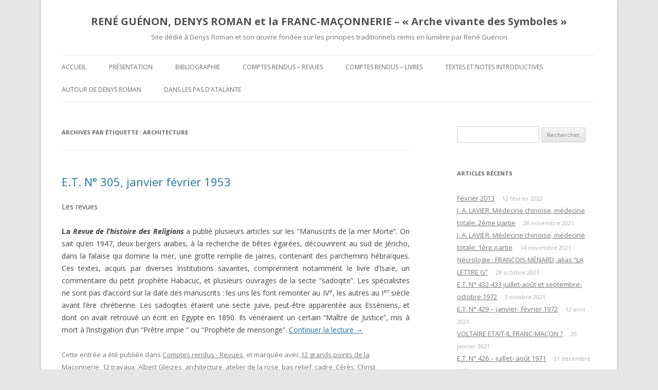

--- FILE ---
content_type: text/html; charset=UTF-8
request_url: http://denysroman.fr/tag/architecture/
body_size: 12926
content:
<!DOCTYPE html>
<!--[if IE 7]>
<html class="ie ie7" lang="fr-FR">
<![endif]-->
<!--[if IE 8]>
<html class="ie ie8" lang="fr-FR">
<![endif]-->
<!--[if !(IE 7) & !(IE 8)]><!-->
<html lang="fr-FR">
<!--<![endif]-->
<head>
<meta charset="UTF-8" />
<meta name="viewport" content="width=device-width" />
<title>architecture | RENÉ GUÉNON, DENYS ROMAN et la FRANC-MAÇONNERIE – « Arche vivante des Symboles »</title>
<link rel="profile" href="https://gmpg.org/xfn/11" />
<link rel="pingback" href="http://denysroman.fr/xmlrpc.php">
<!--[if lt IE 9]>
<script src="http://denysroman.fr/wp-content/themes/twentytwelve/js/html5.js?ver=3.7.0" type="text/javascript"></script>
<![endif]-->
<meta name='robots' content='max-image-preview:large' />
<link rel='dns-prefetch' href='//fonts.googleapis.com' />
<link rel='dns-prefetch' href='//s.w.org' />
<link href='https://fonts.gstatic.com' crossorigin rel='preconnect' />
<link rel="alternate" type="application/rss+xml" title="RENÉ GUÉNON, DENYS ROMAN et la FRANC-MAÇONNERIE – « Arche vivante des Symboles » &raquo; Flux" href="http://denysroman.fr/feed/" />
<link rel="alternate" type="application/rss+xml" title="RENÉ GUÉNON, DENYS ROMAN et la FRANC-MAÇONNERIE – « Arche vivante des Symboles » &raquo; Flux des commentaires" href="http://denysroman.fr/comments/feed/" />
<link rel="alternate" type="application/rss+xml" title="RENÉ GUÉNON, DENYS ROMAN et la FRANC-MAÇONNERIE – « Arche vivante des Symboles » &raquo; Flux de l’étiquette architecture" href="http://denysroman.fr/tag/architecture/feed/" />
<script type="text/javascript">
window._wpemojiSettings = {"baseUrl":"https:\/\/s.w.org\/images\/core\/emoji\/13.1.0\/72x72\/","ext":".png","svgUrl":"https:\/\/s.w.org\/images\/core\/emoji\/13.1.0\/svg\/","svgExt":".svg","source":{"concatemoji":"http:\/\/denysroman.fr\/wp-includes\/js\/wp-emoji-release.min.js?ver=5.9.12"}};
/*! This file is auto-generated */
!function(e,a,t){var n,r,o,i=a.createElement("canvas"),p=i.getContext&&i.getContext("2d");function s(e,t){var a=String.fromCharCode;p.clearRect(0,0,i.width,i.height),p.fillText(a.apply(this,e),0,0);e=i.toDataURL();return p.clearRect(0,0,i.width,i.height),p.fillText(a.apply(this,t),0,0),e===i.toDataURL()}function c(e){var t=a.createElement("script");t.src=e,t.defer=t.type="text/javascript",a.getElementsByTagName("head")[0].appendChild(t)}for(o=Array("flag","emoji"),t.supports={everything:!0,everythingExceptFlag:!0},r=0;r<o.length;r++)t.supports[o[r]]=function(e){if(!p||!p.fillText)return!1;switch(p.textBaseline="top",p.font="600 32px Arial",e){case"flag":return s([127987,65039,8205,9895,65039],[127987,65039,8203,9895,65039])?!1:!s([55356,56826,55356,56819],[55356,56826,8203,55356,56819])&&!s([55356,57332,56128,56423,56128,56418,56128,56421,56128,56430,56128,56423,56128,56447],[55356,57332,8203,56128,56423,8203,56128,56418,8203,56128,56421,8203,56128,56430,8203,56128,56423,8203,56128,56447]);case"emoji":return!s([10084,65039,8205,55357,56613],[10084,65039,8203,55357,56613])}return!1}(o[r]),t.supports.everything=t.supports.everything&&t.supports[o[r]],"flag"!==o[r]&&(t.supports.everythingExceptFlag=t.supports.everythingExceptFlag&&t.supports[o[r]]);t.supports.everythingExceptFlag=t.supports.everythingExceptFlag&&!t.supports.flag,t.DOMReady=!1,t.readyCallback=function(){t.DOMReady=!0},t.supports.everything||(n=function(){t.readyCallback()},a.addEventListener?(a.addEventListener("DOMContentLoaded",n,!1),e.addEventListener("load",n,!1)):(e.attachEvent("onload",n),a.attachEvent("onreadystatechange",function(){"complete"===a.readyState&&t.readyCallback()})),(n=t.source||{}).concatemoji?c(n.concatemoji):n.wpemoji&&n.twemoji&&(c(n.twemoji),c(n.wpemoji)))}(window,document,window._wpemojiSettings);
</script>
<style type="text/css">
img.wp-smiley,
img.emoji {
	display: inline !important;
	border: none !important;
	box-shadow: none !important;
	height: 1em !important;
	width: 1em !important;
	margin: 0 0.07em !important;
	vertical-align: -0.1em !important;
	background: none !important;
	padding: 0 !important;
}
</style>
	<link rel='stylesheet' id='wp-block-library-css'  href='http://denysroman.fr/wp-includes/css/dist/block-library/style.min.css?ver=5.9.12' type='text/css' media='all' />
<style id='wp-block-library-theme-inline-css' type='text/css'>
.wp-block-audio figcaption{color:#555;font-size:13px;text-align:center}.is-dark-theme .wp-block-audio figcaption{color:hsla(0,0%,100%,.65)}.wp-block-code>code{font-family:Menlo,Consolas,monaco,monospace;color:#1e1e1e;padding:.8em 1em;border:1px solid #ddd;border-radius:4px}.wp-block-embed figcaption{color:#555;font-size:13px;text-align:center}.is-dark-theme .wp-block-embed figcaption{color:hsla(0,0%,100%,.65)}.blocks-gallery-caption{color:#555;font-size:13px;text-align:center}.is-dark-theme .blocks-gallery-caption{color:hsla(0,0%,100%,.65)}.wp-block-image figcaption{color:#555;font-size:13px;text-align:center}.is-dark-theme .wp-block-image figcaption{color:hsla(0,0%,100%,.65)}.wp-block-pullquote{border-top:4px solid;border-bottom:4px solid;margin-bottom:1.75em;color:currentColor}.wp-block-pullquote__citation,.wp-block-pullquote cite,.wp-block-pullquote footer{color:currentColor;text-transform:uppercase;font-size:.8125em;font-style:normal}.wp-block-quote{border-left:.25em solid;margin:0 0 1.75em;padding-left:1em}.wp-block-quote cite,.wp-block-quote footer{color:currentColor;font-size:.8125em;position:relative;font-style:normal}.wp-block-quote.has-text-align-right{border-left:none;border-right:.25em solid;padding-left:0;padding-right:1em}.wp-block-quote.has-text-align-center{border:none;padding-left:0}.wp-block-quote.is-large,.wp-block-quote.is-style-large,.wp-block-quote.is-style-plain{border:none}.wp-block-search .wp-block-search__label{font-weight:700}.wp-block-group:where(.has-background){padding:1.25em 2.375em}.wp-block-separator{border:none;border-bottom:2px solid;margin-left:auto;margin-right:auto;opacity:.4}.wp-block-separator:not(.is-style-wide):not(.is-style-dots){width:100px}.wp-block-separator.has-background:not(.is-style-dots){border-bottom:none;height:1px}.wp-block-separator.has-background:not(.is-style-wide):not(.is-style-dots){height:2px}.wp-block-table thead{border-bottom:3px solid}.wp-block-table tfoot{border-top:3px solid}.wp-block-table td,.wp-block-table th{padding:.5em;border:1px solid;word-break:normal}.wp-block-table figcaption{color:#555;font-size:13px;text-align:center}.is-dark-theme .wp-block-table figcaption{color:hsla(0,0%,100%,.65)}.wp-block-video figcaption{color:#555;font-size:13px;text-align:center}.is-dark-theme .wp-block-video figcaption{color:hsla(0,0%,100%,.65)}.wp-block-template-part.has-background{padding:1.25em 2.375em;margin-top:0;margin-bottom:0}
</style>
<style id='global-styles-inline-css' type='text/css'>
body{--wp--preset--color--black: #000000;--wp--preset--color--cyan-bluish-gray: #abb8c3;--wp--preset--color--white: #fff;--wp--preset--color--pale-pink: #f78da7;--wp--preset--color--vivid-red: #cf2e2e;--wp--preset--color--luminous-vivid-orange: #ff6900;--wp--preset--color--luminous-vivid-amber: #fcb900;--wp--preset--color--light-green-cyan: #7bdcb5;--wp--preset--color--vivid-green-cyan: #00d084;--wp--preset--color--pale-cyan-blue: #8ed1fc;--wp--preset--color--vivid-cyan-blue: #0693e3;--wp--preset--color--vivid-purple: #9b51e0;--wp--preset--color--blue: #21759b;--wp--preset--color--dark-gray: #444;--wp--preset--color--medium-gray: #9f9f9f;--wp--preset--color--light-gray: #e6e6e6;--wp--preset--gradient--vivid-cyan-blue-to-vivid-purple: linear-gradient(135deg,rgba(6,147,227,1) 0%,rgb(155,81,224) 100%);--wp--preset--gradient--light-green-cyan-to-vivid-green-cyan: linear-gradient(135deg,rgb(122,220,180) 0%,rgb(0,208,130) 100%);--wp--preset--gradient--luminous-vivid-amber-to-luminous-vivid-orange: linear-gradient(135deg,rgba(252,185,0,1) 0%,rgba(255,105,0,1) 100%);--wp--preset--gradient--luminous-vivid-orange-to-vivid-red: linear-gradient(135deg,rgba(255,105,0,1) 0%,rgb(207,46,46) 100%);--wp--preset--gradient--very-light-gray-to-cyan-bluish-gray: linear-gradient(135deg,rgb(238,238,238) 0%,rgb(169,184,195) 100%);--wp--preset--gradient--cool-to-warm-spectrum: linear-gradient(135deg,rgb(74,234,220) 0%,rgb(151,120,209) 20%,rgb(207,42,186) 40%,rgb(238,44,130) 60%,rgb(251,105,98) 80%,rgb(254,248,76) 100%);--wp--preset--gradient--blush-light-purple: linear-gradient(135deg,rgb(255,206,236) 0%,rgb(152,150,240) 100%);--wp--preset--gradient--blush-bordeaux: linear-gradient(135deg,rgb(254,205,165) 0%,rgb(254,45,45) 50%,rgb(107,0,62) 100%);--wp--preset--gradient--luminous-dusk: linear-gradient(135deg,rgb(255,203,112) 0%,rgb(199,81,192) 50%,rgb(65,88,208) 100%);--wp--preset--gradient--pale-ocean: linear-gradient(135deg,rgb(255,245,203) 0%,rgb(182,227,212) 50%,rgb(51,167,181) 100%);--wp--preset--gradient--electric-grass: linear-gradient(135deg,rgb(202,248,128) 0%,rgb(113,206,126) 100%);--wp--preset--gradient--midnight: linear-gradient(135deg,rgb(2,3,129) 0%,rgb(40,116,252) 100%);--wp--preset--duotone--dark-grayscale: url('#wp-duotone-dark-grayscale');--wp--preset--duotone--grayscale: url('#wp-duotone-grayscale');--wp--preset--duotone--purple-yellow: url('#wp-duotone-purple-yellow');--wp--preset--duotone--blue-red: url('#wp-duotone-blue-red');--wp--preset--duotone--midnight: url('#wp-duotone-midnight');--wp--preset--duotone--magenta-yellow: url('#wp-duotone-magenta-yellow');--wp--preset--duotone--purple-green: url('#wp-duotone-purple-green');--wp--preset--duotone--blue-orange: url('#wp-duotone-blue-orange');--wp--preset--font-size--small: 13px;--wp--preset--font-size--medium: 20px;--wp--preset--font-size--large: 36px;--wp--preset--font-size--x-large: 42px;}.has-black-color{color: var(--wp--preset--color--black) !important;}.has-cyan-bluish-gray-color{color: var(--wp--preset--color--cyan-bluish-gray) !important;}.has-white-color{color: var(--wp--preset--color--white) !important;}.has-pale-pink-color{color: var(--wp--preset--color--pale-pink) !important;}.has-vivid-red-color{color: var(--wp--preset--color--vivid-red) !important;}.has-luminous-vivid-orange-color{color: var(--wp--preset--color--luminous-vivid-orange) !important;}.has-luminous-vivid-amber-color{color: var(--wp--preset--color--luminous-vivid-amber) !important;}.has-light-green-cyan-color{color: var(--wp--preset--color--light-green-cyan) !important;}.has-vivid-green-cyan-color{color: var(--wp--preset--color--vivid-green-cyan) !important;}.has-pale-cyan-blue-color{color: var(--wp--preset--color--pale-cyan-blue) !important;}.has-vivid-cyan-blue-color{color: var(--wp--preset--color--vivid-cyan-blue) !important;}.has-vivid-purple-color{color: var(--wp--preset--color--vivid-purple) !important;}.has-black-background-color{background-color: var(--wp--preset--color--black) !important;}.has-cyan-bluish-gray-background-color{background-color: var(--wp--preset--color--cyan-bluish-gray) !important;}.has-white-background-color{background-color: var(--wp--preset--color--white) !important;}.has-pale-pink-background-color{background-color: var(--wp--preset--color--pale-pink) !important;}.has-vivid-red-background-color{background-color: var(--wp--preset--color--vivid-red) !important;}.has-luminous-vivid-orange-background-color{background-color: var(--wp--preset--color--luminous-vivid-orange) !important;}.has-luminous-vivid-amber-background-color{background-color: var(--wp--preset--color--luminous-vivid-amber) !important;}.has-light-green-cyan-background-color{background-color: var(--wp--preset--color--light-green-cyan) !important;}.has-vivid-green-cyan-background-color{background-color: var(--wp--preset--color--vivid-green-cyan) !important;}.has-pale-cyan-blue-background-color{background-color: var(--wp--preset--color--pale-cyan-blue) !important;}.has-vivid-cyan-blue-background-color{background-color: var(--wp--preset--color--vivid-cyan-blue) !important;}.has-vivid-purple-background-color{background-color: var(--wp--preset--color--vivid-purple) !important;}.has-black-border-color{border-color: var(--wp--preset--color--black) !important;}.has-cyan-bluish-gray-border-color{border-color: var(--wp--preset--color--cyan-bluish-gray) !important;}.has-white-border-color{border-color: var(--wp--preset--color--white) !important;}.has-pale-pink-border-color{border-color: var(--wp--preset--color--pale-pink) !important;}.has-vivid-red-border-color{border-color: var(--wp--preset--color--vivid-red) !important;}.has-luminous-vivid-orange-border-color{border-color: var(--wp--preset--color--luminous-vivid-orange) !important;}.has-luminous-vivid-amber-border-color{border-color: var(--wp--preset--color--luminous-vivid-amber) !important;}.has-light-green-cyan-border-color{border-color: var(--wp--preset--color--light-green-cyan) !important;}.has-vivid-green-cyan-border-color{border-color: var(--wp--preset--color--vivid-green-cyan) !important;}.has-pale-cyan-blue-border-color{border-color: var(--wp--preset--color--pale-cyan-blue) !important;}.has-vivid-cyan-blue-border-color{border-color: var(--wp--preset--color--vivid-cyan-blue) !important;}.has-vivid-purple-border-color{border-color: var(--wp--preset--color--vivid-purple) !important;}.has-vivid-cyan-blue-to-vivid-purple-gradient-background{background: var(--wp--preset--gradient--vivid-cyan-blue-to-vivid-purple) !important;}.has-light-green-cyan-to-vivid-green-cyan-gradient-background{background: var(--wp--preset--gradient--light-green-cyan-to-vivid-green-cyan) !important;}.has-luminous-vivid-amber-to-luminous-vivid-orange-gradient-background{background: var(--wp--preset--gradient--luminous-vivid-amber-to-luminous-vivid-orange) !important;}.has-luminous-vivid-orange-to-vivid-red-gradient-background{background: var(--wp--preset--gradient--luminous-vivid-orange-to-vivid-red) !important;}.has-very-light-gray-to-cyan-bluish-gray-gradient-background{background: var(--wp--preset--gradient--very-light-gray-to-cyan-bluish-gray) !important;}.has-cool-to-warm-spectrum-gradient-background{background: var(--wp--preset--gradient--cool-to-warm-spectrum) !important;}.has-blush-light-purple-gradient-background{background: var(--wp--preset--gradient--blush-light-purple) !important;}.has-blush-bordeaux-gradient-background{background: var(--wp--preset--gradient--blush-bordeaux) !important;}.has-luminous-dusk-gradient-background{background: var(--wp--preset--gradient--luminous-dusk) !important;}.has-pale-ocean-gradient-background{background: var(--wp--preset--gradient--pale-ocean) !important;}.has-electric-grass-gradient-background{background: var(--wp--preset--gradient--electric-grass) !important;}.has-midnight-gradient-background{background: var(--wp--preset--gradient--midnight) !important;}.has-small-font-size{font-size: var(--wp--preset--font-size--small) !important;}.has-medium-font-size{font-size: var(--wp--preset--font-size--medium) !important;}.has-large-font-size{font-size: var(--wp--preset--font-size--large) !important;}.has-x-large-font-size{font-size: var(--wp--preset--font-size--x-large) !important;}
</style>
<link rel='stylesheet' id='twentytwelve-fonts-css'  href='https://fonts.googleapis.com/css?family=Open+Sans%3A400italic%2C700italic%2C400%2C700&#038;subset=latin%2Clatin-ext&#038;display=fallback' type='text/css' media='all' />
<link rel='stylesheet' id='twentytwelve-style-css'  href='http://denysroman.fr/wp-content/themes/twentytwelve-child/style.css?ver=20190507' type='text/css' media='all' />
<link rel='stylesheet' id='twentytwelve-block-style-css'  href='http://denysroman.fr/wp-content/themes/twentytwelve/css/blocks.css?ver=20190406' type='text/css' media='all' />
<!--[if lt IE 9]>
<link rel='stylesheet' id='twentytwelve-ie-css'  href='http://denysroman.fr/wp-content/themes/twentytwelve/css/ie.css?ver=20150214' type='text/css' media='all' />
<![endif]-->
<script type='text/javascript' src='http://denysroman.fr/wp-includes/js/jquery/jquery.min.js?ver=3.6.0' id='jquery-core-js'></script>
<script type='text/javascript' src='http://denysroman.fr/wp-includes/js/jquery/jquery-migrate.min.js?ver=3.3.2' id='jquery-migrate-js'></script>
<script type='text/javascript' src='http://denysroman.fr/wp-content/plugins/fd-footnotes/fdfootnotes.js?ver=1.34' id='fdfootnote_script-js'></script>
<link rel="https://api.w.org/" href="http://denysroman.fr/wp-json/" /><link rel="alternate" type="application/json" href="http://denysroman.fr/wp-json/wp/v2/tags/677" /><link rel="EditURI" type="application/rsd+xml" title="RSD" href="http://denysroman.fr/xmlrpc.php?rsd" />
<link rel="wlwmanifest" type="application/wlwmanifest+xml" href="http://denysroman.fr/wp-includes/wlwmanifest.xml" /> 
<meta name="generator" content="WordPress 5.9.12" />
</head>

<body class="archive tag tag-architecture tag-677 wp-embed-responsive custom-font-enabled single-author">
<svg xmlns="http://www.w3.org/2000/svg" viewBox="0 0 0 0" width="0" height="0" focusable="false" role="none" style="visibility: hidden; position: absolute; left: -9999px; overflow: hidden;" ><defs><filter id="wp-duotone-dark-grayscale"><feColorMatrix color-interpolation-filters="sRGB" type="matrix" values=" .299 .587 .114 0 0 .299 .587 .114 0 0 .299 .587 .114 0 0 .299 .587 .114 0 0 " /><feComponentTransfer color-interpolation-filters="sRGB" ><feFuncR type="table" tableValues="0 0.49803921568627" /><feFuncG type="table" tableValues="0 0.49803921568627" /><feFuncB type="table" tableValues="0 0.49803921568627" /><feFuncA type="table" tableValues="1 1" /></feComponentTransfer><feComposite in2="SourceGraphic" operator="in" /></filter></defs></svg><svg xmlns="http://www.w3.org/2000/svg" viewBox="0 0 0 0" width="0" height="0" focusable="false" role="none" style="visibility: hidden; position: absolute; left: -9999px; overflow: hidden;" ><defs><filter id="wp-duotone-grayscale"><feColorMatrix color-interpolation-filters="sRGB" type="matrix" values=" .299 .587 .114 0 0 .299 .587 .114 0 0 .299 .587 .114 0 0 .299 .587 .114 0 0 " /><feComponentTransfer color-interpolation-filters="sRGB" ><feFuncR type="table" tableValues="0 1" /><feFuncG type="table" tableValues="0 1" /><feFuncB type="table" tableValues="0 1" /><feFuncA type="table" tableValues="1 1" /></feComponentTransfer><feComposite in2="SourceGraphic" operator="in" /></filter></defs></svg><svg xmlns="http://www.w3.org/2000/svg" viewBox="0 0 0 0" width="0" height="0" focusable="false" role="none" style="visibility: hidden; position: absolute; left: -9999px; overflow: hidden;" ><defs><filter id="wp-duotone-purple-yellow"><feColorMatrix color-interpolation-filters="sRGB" type="matrix" values=" .299 .587 .114 0 0 .299 .587 .114 0 0 .299 .587 .114 0 0 .299 .587 .114 0 0 " /><feComponentTransfer color-interpolation-filters="sRGB" ><feFuncR type="table" tableValues="0.54901960784314 0.98823529411765" /><feFuncG type="table" tableValues="0 1" /><feFuncB type="table" tableValues="0.71764705882353 0.25490196078431" /><feFuncA type="table" tableValues="1 1" /></feComponentTransfer><feComposite in2="SourceGraphic" operator="in" /></filter></defs></svg><svg xmlns="http://www.w3.org/2000/svg" viewBox="0 0 0 0" width="0" height="0" focusable="false" role="none" style="visibility: hidden; position: absolute; left: -9999px; overflow: hidden;" ><defs><filter id="wp-duotone-blue-red"><feColorMatrix color-interpolation-filters="sRGB" type="matrix" values=" .299 .587 .114 0 0 .299 .587 .114 0 0 .299 .587 .114 0 0 .299 .587 .114 0 0 " /><feComponentTransfer color-interpolation-filters="sRGB" ><feFuncR type="table" tableValues="0 1" /><feFuncG type="table" tableValues="0 0.27843137254902" /><feFuncB type="table" tableValues="0.5921568627451 0.27843137254902" /><feFuncA type="table" tableValues="1 1" /></feComponentTransfer><feComposite in2="SourceGraphic" operator="in" /></filter></defs></svg><svg xmlns="http://www.w3.org/2000/svg" viewBox="0 0 0 0" width="0" height="0" focusable="false" role="none" style="visibility: hidden; position: absolute; left: -9999px; overflow: hidden;" ><defs><filter id="wp-duotone-midnight"><feColorMatrix color-interpolation-filters="sRGB" type="matrix" values=" .299 .587 .114 0 0 .299 .587 .114 0 0 .299 .587 .114 0 0 .299 .587 .114 0 0 " /><feComponentTransfer color-interpolation-filters="sRGB" ><feFuncR type="table" tableValues="0 0" /><feFuncG type="table" tableValues="0 0.64705882352941" /><feFuncB type="table" tableValues="0 1" /><feFuncA type="table" tableValues="1 1" /></feComponentTransfer><feComposite in2="SourceGraphic" operator="in" /></filter></defs></svg><svg xmlns="http://www.w3.org/2000/svg" viewBox="0 0 0 0" width="0" height="0" focusable="false" role="none" style="visibility: hidden; position: absolute; left: -9999px; overflow: hidden;" ><defs><filter id="wp-duotone-magenta-yellow"><feColorMatrix color-interpolation-filters="sRGB" type="matrix" values=" .299 .587 .114 0 0 .299 .587 .114 0 0 .299 .587 .114 0 0 .299 .587 .114 0 0 " /><feComponentTransfer color-interpolation-filters="sRGB" ><feFuncR type="table" tableValues="0.78039215686275 1" /><feFuncG type="table" tableValues="0 0.94901960784314" /><feFuncB type="table" tableValues="0.35294117647059 0.47058823529412" /><feFuncA type="table" tableValues="1 1" /></feComponentTransfer><feComposite in2="SourceGraphic" operator="in" /></filter></defs></svg><svg xmlns="http://www.w3.org/2000/svg" viewBox="0 0 0 0" width="0" height="0" focusable="false" role="none" style="visibility: hidden; position: absolute; left: -9999px; overflow: hidden;" ><defs><filter id="wp-duotone-purple-green"><feColorMatrix color-interpolation-filters="sRGB" type="matrix" values=" .299 .587 .114 0 0 .299 .587 .114 0 0 .299 .587 .114 0 0 .299 .587 .114 0 0 " /><feComponentTransfer color-interpolation-filters="sRGB" ><feFuncR type="table" tableValues="0.65098039215686 0.40392156862745" /><feFuncG type="table" tableValues="0 1" /><feFuncB type="table" tableValues="0.44705882352941 0.4" /><feFuncA type="table" tableValues="1 1" /></feComponentTransfer><feComposite in2="SourceGraphic" operator="in" /></filter></defs></svg><svg xmlns="http://www.w3.org/2000/svg" viewBox="0 0 0 0" width="0" height="0" focusable="false" role="none" style="visibility: hidden; position: absolute; left: -9999px; overflow: hidden;" ><defs><filter id="wp-duotone-blue-orange"><feColorMatrix color-interpolation-filters="sRGB" type="matrix" values=" .299 .587 .114 0 0 .299 .587 .114 0 0 .299 .587 .114 0 0 .299 .587 .114 0 0 " /><feComponentTransfer color-interpolation-filters="sRGB" ><feFuncR type="table" tableValues="0.098039215686275 1" /><feFuncG type="table" tableValues="0 0.66274509803922" /><feFuncB type="table" tableValues="0.84705882352941 0.41960784313725" /><feFuncA type="table" tableValues="1 1" /></feComponentTransfer><feComposite in2="SourceGraphic" operator="in" /></filter></defs></svg><div id="page" class="hfeed site">
	<header id="masthead" class="site-header">
		<hgroup>
			<h1 class="site-title"><a href="http://denysroman.fr/" title="RENÉ GUÉNON, DENYS ROMAN et la FRANC-MAÇONNERIE – « Arche vivante des Symboles »" rel="home">RENÉ GUÉNON, DENYS ROMAN et la FRANC-MAÇONNERIE – « Arche vivante des Symboles »</a></h1>
			<h2 class="site-description">Site dédié à Denys Roman et son œuvre fondée sur les principes traditionnels remis en lumière par René Guénon</h2>
		</hgroup>

		<nav id="site-navigation" class="main-navigation">
			<button class="menu-toggle">Menu</button>
			<a class="assistive-text" href="#content" title="Aller au contenu">Aller au contenu</a>
			<div class="menu-menu-1-container"><ul id="menu-menu-1" class="nav-menu"><li id="menu-item-66" class="menu-item menu-item-type-post_type menu-item-object-page menu-item-home menu-item-66"><a href="http://denysroman.fr/">Accueil</a></li>
<li id="menu-item-89" class="menu-item menu-item-type-post_type menu-item-object-page menu-item-89"><a href="http://denysroman.fr/accueil/presentation/">Présentation</a></li>
<li id="menu-item-247" class="menu-item menu-item-type-taxonomy menu-item-object-category menu-item-has-children menu-item-247"><a href="http://denysroman.fr/category/bibliographie/">Bibliographie</a>
<ul class="sub-menu">
	<li id="menu-item-243" class="menu-item menu-item-type-custom menu-item-object-custom menu-item-243"><a title="Textes et articles" href="http://denysroman.fr/textes-articles/">Textes et articles</a></li>
	<li id="menu-item-246" class="menu-item menu-item-type-custom menu-item-object-custom menu-item-246"><a href="http://denysroman.fr/comptes-rendus-livres/">Comptes rendus de livres</a></li>
	<li id="menu-item-251" class="menu-item menu-item-type-custom menu-item-object-custom menu-item-251"><a href="http://denysroman.fr/comptes-rendus-revues/">Comptes rendus de revues</a></li>
	<li id="menu-item-361" class="menu-item menu-item-type-custom menu-item-object-custom menu-item-361"><a href="http://denysroman.fr/volumes-parus/">Volumes parus</a></li>
</ul>
</li>
<li id="menu-item-71" class="menu-item menu-item-type-taxonomy menu-item-object-category menu-item-has-children menu-item-71"><a href="http://denysroman.fr/category/comptes-rendus-revues/">Comptes rendus &#8211; Revues</a>
<ul class="sub-menu">
	<li id="menu-item-1486" class="menu-item menu-item-type-post_type menu-item-object-post menu-item-1486"><a href="http://denysroman.fr/e-t-n-432-483-juillet-aout-et-septembre-octobre-1972/">E.T. N° 432-433 juillet-août et septembre-octobre 1972</a></li>
	<li id="menu-item-1472" class="menu-item menu-item-type-post_type menu-item-object-post menu-item-1472"><a href="http://denysroman.fr/e-t-n-429-janvier-fevrier-1972/">E.T. N° 429 – janvier- février 1972</a></li>
	<li id="menu-item-1431" class="menu-item menu-item-type-post_type menu-item-object-post menu-item-1431"><a href="http://denysroman.fr/e-t-n-426-juillet-aout-1971/">E.T. N° 426 – juillet- août 1971</a></li>
	<li id="menu-item-1424" class="menu-item menu-item-type-post_type menu-item-object-post menu-item-1424"><a href="http://denysroman.fr/e-t-n424-425-mars-avril-et-mai-juin-1971/">E.T. N°424-425 – Mars-avril et mai-juin 1971</a></li>
	<li id="menu-item-1396" class="menu-item menu-item-type-post_type menu-item-object-post menu-item-1396"><a href="http://denysroman.fr/e-t-n-423-janvier-fevrier-1971/">E.T. N° 423 JANVIER-FEVRIER 1971</a></li>
	<li id="menu-item-1378" class="menu-item menu-item-type-post_type menu-item-object-post menu-item-1378"><a href="http://denysroman.fr/e-t-n-421-422-septem-oct-nov-dec-1970-2eme-partie/">E.T. N° 421-422 SEPT-OCT-NOV-DEC 1970 2ème partie</a></li>
	<li id="menu-item-1362" class="menu-item menu-item-type-post_type menu-item-object-post menu-item-1362"><a href="http://denysroman.fr/e-t-n-421-422-sept-oct-nov-dec-1970-1ere-partie/">E.T. N° 421-422 SEPT- OCT-NOV-DEC 1970 1ère partie</a></li>
	<li id="menu-item-1323" class="menu-item menu-item-type-post_type menu-item-object-post menu-item-1323"><a href="http://denysroman.fr/e-t-n-418-mars-avril-1970/">E.T. N° 418 mars-avril 1970</a></li>
	<li id="menu-item-1188" class="menu-item menu-item-type-taxonomy menu-item-object-category menu-item-has-children menu-item-1188"><a href="http://denysroman.fr/category/comptes-rendus-revues/1968-1969/">E.T. ANNEES 1968-1969</a>
	<ul class="sub-menu">
		<li id="menu-item-1179" class="menu-item menu-item-type-post_type menu-item-object-post menu-item-1179"><a href="http://denysroman.fr/e-t-n-416-novembre-decembre-1969-2eme-partie/">E.T. N° 416 novembre – décembre 1969- 2ème partie</a></li>
		<li id="menu-item-1172" class="menu-item menu-item-type-post_type menu-item-object-post menu-item-1172"><a href="http://denysroman.fr/e-t-n-416-novembre-decembre-1969-1ere-partie/">E.T. N° 416 novembre – décembre 1969- 1ère partie</a></li>
		<li id="menu-item-1079" class="menu-item menu-item-type-post_type menu-item-object-post menu-item-1079"><a href="http://denysroman.fr/e-t-n-415-septembre-octobre-1969/">E.T. N° 415 SEPTEMBRE-OCTOBRE 1969</a></li>
		<li id="menu-item-1068" class="menu-item menu-item-type-post_type menu-item-object-post menu-item-1068"><a href="http://denysroman.fr/e-t-n-414-juillet-aout-1969/">E.T. N° 414 Juillet-Août 1969</a></li>
		<li id="menu-item-963" class="menu-item menu-item-type-post_type menu-item-object-post menu-item-963"><a href="http://denysroman.fr/e-t-n-412-413-mars-avril-mai-juin-1969/">E.T. N° 412-413 Mars-avril et Mai-juin 1969</a></li>
		<li id="menu-item-908" class="menu-item menu-item-type-post_type menu-item-object-post menu-item-908"><a href="http://denysroman.fr/e-t-n-411-janvier-fevrier-1969/">E.T. N° 411 Janvier-février 1969</a></li>
		<li id="menu-item-849" class="menu-item menu-item-type-post_type menu-item-object-post menu-item-849"><a href="http://denysroman.fr/e-t-n-409-410-sept-nov-dec-1968/">E.T. N° 409-410 Sept. et Nov.- Déc.1968</a></li>
		<li id="menu-item-760" class="menu-item menu-item-type-post_type menu-item-object-post menu-item-760"><a href="http://denysroman.fr/e-t-n-406-407-408-mars-a-aout-1968/">E.T. N° 406-407-408. Mars à Août  1968</a></li>
	</ul>
</li>
	<li id="menu-item-890" class="menu-item menu-item-type-taxonomy menu-item-object-category menu-item-has-children menu-item-890"><a href="http://denysroman.fr/category/comptes-rendus-revues/e-t-annees-1966-1967/">E.T. ANNEES 1966 &#8211; 1967</a>
	<ul class="sub-menu">
		<li id="menu-item-661" class="menu-item menu-item-type-post_type menu-item-object-post menu-item-661"><a href="http://denysroman.fr/e-t-n-404/">E.T. N° 404. Novembre-décembre 1967</a></li>
		<li id="menu-item-650" class="menu-item menu-item-type-post_type menu-item-object-post menu-item-650"><a href="http://denysroman.fr/e-t-402-403/">E.T. N°402-403 07-08 et 09-10 1967</a></li>
		<li id="menu-item-616" class="menu-item menu-item-type-post_type menu-item-object-post menu-item-616"><a href="http://denysroman.fr/e-t-n-400-mars-avril-1967/">E.T. N° 400. mars-avril 1967</a></li>
		<li id="menu-item-612" class="menu-item menu-item-type-post_type menu-item-object-post menu-item-612"><a href="http://denysroman.fr/e-t-n-399-janvier-fevrier-1967/">E.T. N° 399. janvier-février 1967</a></li>
		<li id="menu-item-536" class="menu-item menu-item-type-post_type menu-item-object-post menu-item-536"><a href="http://denysroman.fr/e-t-n396-397-07-08-09-10-1966/">E.T. N°396-397&#160;: 07-08 et 09-10 1966</a></li>
		<li id="menu-item-521" class="menu-item menu-item-type-post_type menu-item-object-post menu-item-521"><a href="http://denysroman.fr/e-t-n-395-mai-juin-1966/">E.T. N° 395 mai-juin 1966</a></li>
		<li id="menu-item-506" class="menu-item menu-item-type-custom menu-item-object-custom menu-item-506"><a href="http://denysroman.fr/?p=477">E.T. N° 394 mars avril 1966</a></li>
	</ul>
</li>
	<li id="menu-item-591" class="menu-item menu-item-type-taxonomy menu-item-object-category menu-item-has-children menu-item-591"><a href="http://denysroman.fr/category/comptes-rendus-revues/1951-1953/">E.T. ANNEES 1951 à 1953</a>
	<ul class="sub-menu">
		<li id="menu-item-416" class="menu-item menu-item-type-custom menu-item-object-custom menu-item-416"><a href="http://denysroman.fr/?p=410">E.T. N° 305, janvier février 1953</a></li>
		<li id="menu-item-344" class="menu-item menu-item-type-custom menu-item-object-custom menu-item-344"><a href="http://denysroman.fr/?p=327">E.T. N°304, Décembre 1952</a></li>
		<li id="menu-item-337" class="menu-item menu-item-type-custom menu-item-object-custom menu-item-337"><a href="http://denysroman.fr/?p=319">E.T. N° 303, octobre-novembre 1952</a></li>
		<li id="menu-item-305" class="menu-item menu-item-type-custom menu-item-object-custom menu-item-305"><a href="http://denysroman.fr/e-t-n-299-avril-mai1952">E.T. n° 299, avril-mai 1952</a></li>
		<li id="menu-item-299" class="menu-item menu-item-type-custom menu-item-object-custom menu-item-299"><a href="http://denysroman.fr/e-t-n-298-mars-1952-pp-93-96">E.T. N° 298, mars 1952</a></li>
		<li id="menu-item-261" class="menu-item menu-item-type-custom menu-item-object-custom menu-item-261"><a href="http://denysroman.fr/e-t-n-297-janv-fev-1952/">E. T. n 297, janv.-fév. 1952</a></li>
		<li id="menu-item-181" class="menu-item menu-item-type-custom menu-item-object-custom menu-item-181"><a href="http://denysroman.fr/e-t-no296-dec-1951/">E. T. nº 296, déc. 1951</a></li>
		<li id="menu-item-85" class="menu-item menu-item-type-custom menu-item-object-custom menu-item-85"><a href="http://denysroman.fr/e-t-no292-juin-1951/">E. T. nº 292, juin 1951</a></li>
		<li id="menu-item-84" class="menu-item menu-item-type-custom menu-item-object-custom menu-item-84"><a href="http://denysroman.fr/e-t-no291-avril-mai-1951/">E. T. nº 291, avril-mai 1951</a></li>
		<li id="menu-item-80" class="menu-item menu-item-type-custom menu-item-object-custom menu-item-80"><a href="http://denysroman.fr/e-t-no290-mars-1951/">E. T. nº 290, mars 1951</a></li>
	</ul>
</li>
</ul>
</li>
<li id="menu-item-79" class="menu-item menu-item-type-taxonomy menu-item-object-category menu-item-has-children menu-item-79"><a href="http://denysroman.fr/category/comptes-rendus-livres/">Comptes rendus &#8211; Livres</a>
<ul class="sub-menu">
	<li id="menu-item-1526" class="menu-item menu-item-type-post_type menu-item-object-post menu-item-1526"><a href="http://denysroman.fr/j-a-lavier-medecine-chinoise-medecine-totale-2eme-partie/">J. A. LAVIER. Médecine chinoise, médecine totale. 2ème partie</a></li>
	<li id="menu-item-1523" class="menu-item menu-item-type-post_type menu-item-object-post menu-item-1523"><a href="http://denysroman.fr/j-a-lavier-medecine-chinoise-medecine-totale-1ere-partie/">J. A. LAVIER. Médecine chinoise, médecine totale. 1ère partie</a></li>
	<li id="menu-item-1391" class="menu-item menu-item-type-post_type menu-item-object-post menu-item-1391"><a href="http://denysroman.fr/jean-richer-le-rituel-et-les-noms-dans-le-songe-dune-nuit-de-la-mi-ete/">Jean RICHER. Le Rituel et les Noms dans «&#160;Le Songe d’une nuit de la mi-été&#160;».</a></li>
	<li id="menu-item-1187" class="menu-item menu-item-type-post_type menu-item-object-post menu-item-1187"><a href="http://denysroman.fr/pierre-debray-ritzen-la-scolastique-freudienne-preface-darthur-koestler-fayard-paris/">Pierre Debray-Ritzen, La Scolastique freudienne (Préface d’Arthur Koestler), Fayard, Paris.</a></li>
	<li id="menu-item-809" class="menu-item menu-item-type-post_type menu-item-object-post menu-item-809"><a href="http://denysroman.fr/sakutei-ki-livre-secret-jardins-japonais/">Sakutei-Ki, ou le Livre secret des jardins japonais</a></li>
	<li id="menu-item-778" class="menu-item menu-item-type-post_type menu-item-object-post menu-item-778"><a href="http://denysroman.fr/jacques-paul-histoire-intellectuelle-de-loccident-medieval/">Jacques Paul, Histoire intellectuelle de l’Occident Médiéval</a></li>
	<li id="menu-item-676" class="menu-item menu-item-type-post_type menu-item-object-post menu-item-676"><a href="http://denysroman.fr/jean-richer-delphes-delos-cumes/">Jean Richer, Delphes, Délos et Cumes</a></li>
	<li id="menu-item-610" class="menu-item menu-item-type-post_type menu-item-object-post menu-item-610"><a href="http://denysroman.fr/lambsprinck-pierre-philosophale/">LAMBSPRINCK, La Pierre philosophale</a></li>
	<li id="menu-item-441" class="menu-item menu-item-type-custom menu-item-object-custom menu-item-441"><a href="http://denysroman.fr/?p=433">Vernant et Vidal-Naquet. Mythe et Tragédie en Grèce ancienne</a></li>
	<li id="menu-item-366" class="menu-item menu-item-type-custom menu-item-object-custom menu-item-366"><a href="http://denysroman.fr/?p=346">Pernéty. Les fables égyptiennes dévoilées</a></li>
	<li id="menu-item-317" class="menu-item menu-item-type-custom menu-item-object-custom menu-item-317"><a href="http://denysroman.fr/?p=307">André Billy. Stanislas de Guaita</a></li>
	<li id="menu-item-198" class="menu-item menu-item-type-custom menu-item-object-custom menu-item-198"><a href="http://denysroman.fr/magister-manual-del-aprendiz/">Magister. Manual del Aprendiz.</a></li>
	<li id="menu-item-199" class="menu-item menu-item-type-custom menu-item-object-custom menu-item-199"><a href="http://denysroman.fr/magister-manual-del-companero/">Magister. Manual del Compañero.</a></li>
	<li id="menu-item-203" class="menu-item menu-item-type-custom menu-item-object-custom menu-item-203"><a href="http://denysroman.fr/magister-manual-del-maestro/">Magister. Manual del Maestro.</a></li>
	<li id="menu-item-209" class="menu-item menu-item-type-custom menu-item-object-custom menu-item-209"><a href="http://denysroman.fr/magister-manual-del-maestro-secreto/">Magister. Manual del Maestro secreto.</a></li>
	<li id="menu-item-83" class="menu-item menu-item-type-custom menu-item-object-custom menu-item-83"><a href="http://denysroman.fr/jean-paul-garnier-barras-roi-du-directoire/">Jean-Paul Garnier. Barras, roi du Directoire.</a></li>
</ul>
</li>
<li id="menu-item-589" class="menu-item menu-item-type-taxonomy menu-item-object-category menu-item-has-children menu-item-589"><a title="Textes et notes introductives" href="http://denysroman.fr/category/autour-de-denys-roman/notes-introductives/">Textes et Notes introductives</a>
<ul class="sub-menu">
	<li id="menu-item-1497" class="menu-item menu-item-type-taxonomy menu-item-object-category menu-item-has-children menu-item-1497"><a href="http://denysroman.fr/category/autour-de-denys-roman/textes/">TEXTES</a>
	<ul class="sub-menu">
		<li id="menu-item-1495" class="menu-item menu-item-type-post_type menu-item-object-post menu-item-1495"><a href="http://denysroman.fr/necrologie-francois-menard-alias-la-lettre-g/">Nécrologie&#160;: FRANÇOIS MÉNARD, alias “LA LETTRE G”</a></li>
		<li id="menu-item-1451" class="menu-item menu-item-type-post_type menu-item-object-post menu-item-1451"><a href="http://denysroman.fr/voltaire-etait-il-franc-macon/">VOLTAIRE ETAIT-IL FRANC-MAÇON&#160;?</a></li>
		<li id="menu-item-1403" class="menu-item menu-item-type-post_type menu-item-object-post menu-item-1403"><a href="http://denysroman.fr/lenigme-de-jeanne-des-armoises/">L’ENIGME DE JEANNE DES ARMOISES</a></li>
		<li id="menu-item-1110" class="menu-item menu-item-type-post_type menu-item-object-post menu-item-1110"><a href="http://denysroman.fr/la-nostalgie-de-la-stabilite-i/">LA NOSTALGIE DE LA STABILITÉ (I)</a></li>
		<li id="menu-item-1161" class="menu-item menu-item-type-post_type menu-item-object-post menu-item-1161"><a href="http://denysroman.fr/la-nostalgie-de-la-stabilite-ii/">LA NOSTALGIE DE LA STABILITÉ (II)</a></li>
		<li id="menu-item-1061" class="menu-item menu-item-type-post_type menu-item-object-post menu-item-1061"><a href="http://denysroman.fr/en-attendant-lheure-de-la-puissance-des-tenebres/">EN ATTENDANT L’HEURE DE LA PUISSANCE DES TÉNÈBRES</a></li>
		<li id="menu-item-1046" class="menu-item menu-item-type-post_type menu-item-object-post menu-item-1046"><a href="http://denysroman.fr/les-douze-travaux-dhercule/">LES DOUZE TRAVAUX D’HERCULE</a></li>
	</ul>
</li>
	<li id="menu-item-1496" class="menu-item menu-item-type-taxonomy menu-item-object-category menu-item-has-children menu-item-1496"><a href="http://denysroman.fr/category/autour-de-denys-roman/notes-introductives/nores-introductives/">Notes introductives</a>
	<ul class="sub-menu">
		<li id="menu-item-1541" class="menu-item menu-item-type-post_type menu-item-object-post menu-item-1541"><a href="http://denysroman.fr/fevrier-2013/">Février 2013</a></li>
		<li id="menu-item-1092" class="menu-item menu-item-type-post_type menu-item-object-post menu-item-1092"><a title="Note 7 : Denys Roman : « Lumières sur la Franc-Maçonnerie des anciens jours »" href="http://denysroman.fr/note-7-denys-roman-lumieres-sur-la-franc-maconnerie-des-anciens-jours/">Note 7&#160;: Denys Roman&#160;: «&#160;Lumières sur la Franc-Maçonnerie des anciens jours&#160;»</a></li>
		<li id="menu-item-974" class="menu-item menu-item-type-post_type menu-item-object-post menu-item-974"><a title="Note 6 : Denys Roman: « Euclide, élève d’Abraham »" href="http://denysroman.fr/note-6-denys-roman-euclide-eleve-dabraham/">Note 6&#160;: Denys Roman&#160;: «&#160;Euclide, élève d’Abraham&#160;»</a></li>
		<li id="menu-item-883" class="menu-item menu-item-type-post_type menu-item-object-post menu-item-883"><a title="Denys Roman : « QUESTIONS DE RITUELS » suivant l&#8217;œuvre de R. Guénon et ses lettres à M. Maugy / D. Roman." href="http://denysroman.fr/note-5-denys-roman-questions-de-rituels-suivant-loeuvre-de-r-guenon-lettres-a-m-maugy-d-roman/">Note 5&#160;: Denys Roman&#160;: «&#160;QUESTIONS DE RITUELS&#160;» suivant l’œuvre de R. Guénon et ses lettres à M. Maugy / D. Roman.</a></li>
		<li id="menu-item-701" class="menu-item menu-item-type-post_type menu-item-object-post menu-item-701"><a title="note 4«René Guénon et la Lettre G»" href="http://denysroman.fr/note-introductive-4/">note 4«&#160;René Guénon et la Lettre G&#160;»</a></li>
		<li id="menu-item-634" class="menu-item menu-item-type-post_type menu-item-object-post menu-item-634"><a title="Note 3: « Du Temple à la Maçonnerie par l’Hermétisme chrétien »" href="http://denysroman.fr/note-introductive-3/">Note 3&#160;: «&#160;Du Temple à la Maçonnerie par l’Hermétisme chrétien&#160;»</a></li>
		<li id="menu-item-487" class="menu-item menu-item-type-custom menu-item-object-custom menu-item-487"><a title="NOTE 1: &#8220;Pythagorisme et Maçonnerie&#8221;" href="http://denysroman.fr/?p=423">NOTE 1&#160;: &#8220;Pythagorisme et Maçonnerie&#8221;</a></li>
		<li id="menu-item-485" class="menu-item menu-item-type-custom menu-item-object-custom menu-item-485"><a title="Avertissement" href="http://denysroman.fr/?p=483">Avertissement</a></li>
	</ul>
</li>
</ul>
</li>
<li id="menu-item-248" class="menu-item menu-item-type-taxonomy menu-item-object-category menu-item-has-children menu-item-248"><a href="http://denysroman.fr/category/autour-de-denys-roman/">Autour de Denys Roman</a>
<ul class="sub-menu">
	<li id="menu-item-1304" class="menu-item menu-item-type-post_type menu-item-object-post menu-item-1304"><a href="http://denysroman.fr/operativite-et-maconnerie-speculative-ii/">Opérativité et Maçonnerie spéculative ( II )</a></li>
	<li id="menu-item-1250" class="menu-item menu-item-type-post_type menu-item-object-post menu-item-1250"><a href="http://denysroman.fr/a-lattention-de-nos-lecteurs-hispanophones/">A l’attention de nos lecteurs hispanophones</a></li>
	<li id="menu-item-1216" class="menu-item menu-item-type-post_type menu-item-object-post menu-item-1216"><a href="http://denysroman.fr/operativite-et-maconnerie-speculative-i/">Opérativité et Maçonnerie spéculative ( I )</a></li>
	<li id="menu-item-746" class="menu-item menu-item-type-post_type menu-item-object-post menu-item-746"><a href="http://denysroman.fr/darkness-visible-partie-2/">Darkness visible partie 2</a></li>
	<li id="menu-item-727" class="menu-item menu-item-type-post_type menu-item-object-post menu-item-727"><a href="http://denysroman.fr/darkness-visible-partie-1/">Darkness visible partie 1</a></li>
	<li id="menu-item-715" class="menu-item menu-item-type-post_type menu-item-object-post menu-item-715"><a href="http://denysroman.fr/cr-e-t-n-500-vlt-n-34-dec-1988-jan-fev-1989/">Compte rendu E.T. N° 500</a></li>
	<li id="menu-item-391" class="menu-item menu-item-type-custom menu-item-object-custom menu-item-391"><a href="http://denysroman.fr/?p=373">Le rituel en maçonnerie</a></li>
	<li id="menu-item-267" class="menu-item menu-item-type-custom menu-item-object-custom menu-item-267"><a href="http://denysroman.fr/larche-vivante-symboles/">L&#8217;Arche Vivante des Symboles</a></li>
</ul>
</li>
<li id="menu-item-788" class="menu-item menu-item-type-taxonomy menu-item-object-category menu-item-has-children menu-item-788"><a href="http://denysroman.fr/category/dans-les-pas-d-atalante/">DANS LES PAS D&#8217;ATALANTE</a>
<ul class="sub-menu">
	<li id="menu-item-925" class="menu-item menu-item-type-post_type menu-item-object-post menu-item-925"><a href="http://denysroman.fr/correspondance-inedite-de-rene-guenon-a-marcel-maugy-imposture-mystification-trois-petits-tours-puis-sen/">Sur une «&#160;correspondance inédite&#160;» de René Guénon à Marcel Maugy&#160;: imposture et mystification, «&#160;trois petits tours et puis s’en vont&#160;».</a></li>
	<li id="menu-item-855" class="menu-item menu-item-type-post_type menu-item-object-post menu-item-855"><a href="http://denysroman.fr/supercherie/">UNE GROSSIÈRE SUPERCHERIE</a></li>
	<li id="menu-item-823" class="menu-item menu-item-type-post_type menu-item-object-post menu-item-823"><a title="René Guénon livré à la multitude ( II ): jusqu’où ira-t-on ?" href="http://denysroman.fr/rene-guenon-livre-a-multitude-ii/">René Guénon livré à la multitude ( II )&#160;: jusqu’où ira-t-on&#160;?</a></li>
	<li id="menu-item-803" class="menu-item menu-item-type-post_type menu-item-object-post menu-item-803"><a title="René Guénon livré à la multitude ( I ): témoignage et mises en garde" href="http://denysroman.fr/rene-guenon-livre-a-multitude-i/">René Guénon livré à la multitude ( I )&#160;: témoignage et mises en garde</a></li>
	<li id="menu-item-790" class="menu-item menu-item-type-post_type menu-item-object-post menu-item-790"><a href="http://denysroman.fr/article-de-vlt/">Sur un article de VLT</a></li>
</ul>
</li>
</ul></div>		</nav><!-- #site-navigation -->

			</header><!-- #masthead -->

	<div id="main" class="wrapper">

	<section id="primary" class="site-content">
		<div id="content" role="main">

					<header class="archive-header">
				<h1 class="archive-title">
				Archives par étiquette&nbsp;: <span>architecture</span>				</h1>

						</header><!-- .archive-header -->

			
	<article id="post-410" class="post-410 post type-post status-publish format-standard hentry category-comptes-rendus-revues tag-12-grands-points-de-la-maconnerie tag-12-travaux tag-albert-gleizes tag-architecture tag-atelier-de-la-rose tag-bas-relief tag-cadre tag-ceres tag-christ tag-coomaraswamy tag-cycle-des-travaux-de-la-terre tag-esseniens tag-fabus-pictor tag-folklore tag-gamaliel tag-geste tag-grand-oeuvre tag-habacuc tag-haut-relief tag-jesus tag-maitre-de-justice tag-manuscrits-de-la-mer-morte tag-marc-henard tag-marie-favre tag-messie tag-minautore tag-moly-sabata tag-peinture tag-pierre tag-pouyaud tag-redempteur tag-ronde-bosse tag-sadoqite tag-sculpture tag-tellus tag-theodas">
				<header class="entry-header">
			
						<h1 class="entry-title">
				<a href="http://denysroman.fr/e-t-n-305-janvier-fevrier-1953/" rel="bookmark">E.T. N° 305, janvier février 1953</a>
			</h1>
								</header><!-- .entry-header -->

				<div class="entry-content">
			<p style="text-align: justify;">Les revues</p>
<p style="text-align: justify;"><strong>La <em>Revue de l&#8217;histoire des Religions</em></strong> a publié plusieurs articles sur les &#8220;Manuscrits de la mer Morte&#8221;. On sait qu&#8217;en 1947, deux bergers arabes, à la recherche de bêtes égarées, découvrirent au sud de Jéricho, dans la falaise qui domine la mer, une grotte remplie de jarres, contenant des parchemins hébraïques. Ces textes, acquis par diverses Institutions savantes, comprennent notamment le livre d&#8217;Isaïe, un commentaire du petit prophète Habacuc, et plusieurs ouvrages de la secte &#8220;sadoqite&#8221;. Les spécialistes ne sont pas d&#8217;accord sur la date des manuscrits&#160;: les uns les font remonter au IV<sup>e</sup>, les autres au I<sup>er</sup> siècle avant l&#8217;ère chrétienne. Les sadoqites étaient une secte juive, peut-être apparentée aux Esséniens, et dont on avait retrouvé un écrit en Egypte en 1890. Ils vénéraient un certain &#8220;Maître de Justice&#8221;, mis à mort à l&#8217;instigation d&#8217;un &#8220;Prêtre impie &#8221; ou &#8220;Prophète de mensonge&#8221;. <a href="http://denysroman.fr/e-t-n-305-janvier-fevrier-1953/#more-410" class="more-link">Continuer la lecture <span class="meta-nav">&rarr;</span></a></p>
					</div><!-- .entry-content -->
		
		<footer class="entry-meta">
			Cette entrée a été publiée dans <a href="http://denysroman.fr/category/comptes-rendus-revues/" rel="category tag">Comptes rendus - Revues</a>, et marquée avec <a href="http://denysroman.fr/tag/12-grands-points-de-la-maconnerie/" rel="tag">12 grands points de la Maçonnerie</a>, <a href="http://denysroman.fr/tag/12-travaux/" rel="tag">12 travaux</a>, <a href="http://denysroman.fr/tag/albert-gleizes/" rel="tag">Albert Gleizes</a>, <a href="http://denysroman.fr/tag/architecture/" rel="tag">architecture</a>, <a href="http://denysroman.fr/tag/atelier-de-la-rose/" rel="tag">atelier de la rose</a>, <a href="http://denysroman.fr/tag/bas-relief/" rel="tag">bas relief</a>, <a href="http://denysroman.fr/tag/cadre/" rel="tag">cadre</a>, <a href="http://denysroman.fr/tag/ceres/" rel="tag">Cérès</a>, <a href="http://denysroman.fr/tag/christ/" rel="tag">Christ</a>, <a href="http://denysroman.fr/tag/coomaraswamy/" rel="tag">Coomaraswamy</a>, <a href="http://denysroman.fr/tag/cycle-des-travaux-de-la-terre/" rel="tag">cycle des travaux de la terre</a>, <a href="http://denysroman.fr/tag/esseniens/" rel="tag">Esséniens</a>, <a href="http://denysroman.fr/tag/fabus-pictor/" rel="tag">Fabus Pictor</a>, <a href="http://denysroman.fr/tag/folklore/" rel="tag">folklore</a>, <a href="http://denysroman.fr/tag/gamaliel/" rel="tag">Gamaliel</a>, <a href="http://denysroman.fr/tag/geste/" rel="tag">geste</a>, <a href="http://denysroman.fr/tag/grand-oeuvre/" rel="tag">grand Oeuvre</a>, <a href="http://denysroman.fr/tag/habacuc/" rel="tag">Habacuc</a>, <a href="http://denysroman.fr/tag/haut-relief/" rel="tag">haut relief</a>, <a href="http://denysroman.fr/tag/jesus/" rel="tag">Jésus</a>, <a href="http://denysroman.fr/tag/maitre-de-justice/" rel="tag">Maître de justice</a>, <a href="http://denysroman.fr/tag/manuscrits-de-la-mer-morte/" rel="tag">manuscrits de la mer morte</a>, <a href="http://denysroman.fr/tag/marc-henard/" rel="tag">Marc Hénard</a>, <a href="http://denysroman.fr/tag/marie-favre/" rel="tag">Marie Favre</a>, <a href="http://denysroman.fr/tag/messie/" rel="tag">Messie</a>, <a href="http://denysroman.fr/tag/minautore/" rel="tag">Minautore</a>, <a href="http://denysroman.fr/tag/moly-sabata/" rel="tag">Moly-Sabata</a>, <a href="http://denysroman.fr/tag/peinture/" rel="tag">peinture</a>, <a href="http://denysroman.fr/tag/pierre/" rel="tag">pierre</a>, <a href="http://denysroman.fr/tag/pouyaud/" rel="tag">Pouyaud</a>, <a href="http://denysroman.fr/tag/redempteur/" rel="tag">Rédempteur</a>, <a href="http://denysroman.fr/tag/ronde-bosse/" rel="tag">ronde bosse</a>, <a href="http://denysroman.fr/tag/sadoqite/" rel="tag">Sadoqite</a>, <a href="http://denysroman.fr/tag/sculpture/" rel="tag">sculpture</a>, <a href="http://denysroman.fr/tag/tellus/" rel="tag">Tellus</a>, <a href="http://denysroman.fr/tag/theodas/" rel="tag">Théodas</a>, le <a href="http://denysroman.fr/e-t-n-305-janvier-fevrier-1953/" title="15:56" rel="bookmark"><time class="entry-date" datetime="2015-11-05T15:56:14+01:00">5 novembre 2015</time></a> <span class="by-author">par <span class="author vcard"><a class="url fn n" href="http://denysroman.fr/author/admin/" title="Afficher tous les articles par admin" rel="author">admin</a></span></span>.								</footer><!-- .entry-meta -->
	</article><!-- #post -->

		
		</div><!-- #content -->
	</section><!-- #primary -->


			<div id="secondary" class="widget-area" role="complementary">
			<aside id="search-3" class="widget widget_search"><form role="search" method="get" id="searchform" class="searchform" action="http://denysroman.fr/">
				<div>
					<label class="screen-reader-text" for="s">Rechercher :</label>
					<input type="text" value="" name="s" id="s" />
					<input type="submit" id="searchsubmit" value="Rechercher" />
				</div>
			</form></aside>
		<aside id="recent-posts-2" class="widget widget_recent_entries">
		<h3 class="widget-title">Articles récents</h3>
		<ul>
											<li>
					<a href="http://denysroman.fr/fevrier-2013/">Février 2013</a>
											<span class="post-date">12 février 2022</span>
									</li>
											<li>
					<a href="http://denysroman.fr/j-a-lavier-medecine-chinoise-medecine-totale-2eme-partie/">J. A. LAVIER. Médecine chinoise, médecine totale. 2ème partie</a>
											<span class="post-date">28 novembre 2021</span>
									</li>
											<li>
					<a href="http://denysroman.fr/j-a-lavier-medecine-chinoise-medecine-totale-1ere-partie/">J. A. LAVIER. Médecine chinoise, médecine totale. 1ère partie</a>
											<span class="post-date">14 novembre 2021</span>
									</li>
											<li>
					<a href="http://denysroman.fr/necrologie-francois-menard-alias-la-lettre-g/">Nécrologie&#160;: FRANÇOIS MÉNARD, alias “LA LETTRE G”</a>
											<span class="post-date">29 octobre 2021</span>
									</li>
											<li>
					<a href="http://denysroman.fr/e-t-n-432-483-juillet-aout-et-septembre-octobre-1972/">E.T. N° 432-433 juillet-août et septembre-octobre 1972</a>
											<span class="post-date">3 octobre 2021</span>
									</li>
											<li>
					<a href="http://denysroman.fr/e-t-n-429-janvier-fevrier-1972/">E.T. N° 429 – janvier- février 1972</a>
											<span class="post-date">12 avril 2021</span>
									</li>
											<li>
					<a href="http://denysroman.fr/voltaire-etait-il-franc-macon/">VOLTAIRE ETAIT-IL FRANC-MAÇON&#160;?</a>
											<span class="post-date">20 janvier 2021</span>
									</li>
											<li>
					<a href="http://denysroman.fr/e-t-n-426-juillet-aout-1971/">E.T. N° 426 – juillet- août 1971</a>
											<span class="post-date">31 décembre 2020</span>
									</li>
											<li>
					<a href="http://denysroman.fr/e-t-n424-425-mars-avril-et-mai-juin-1971/">E.T. N°424-425 &#8211; Mars-avril et mai-juin 1971</a>
											<span class="post-date">13 décembre 2020</span>
									</li>
											<li>
					<a href="http://denysroman.fr/lenigme-de-jeanne-des-armoises/">L’ENIGME DE JEANNE DES ARMOISES</a>
											<span class="post-date">10 octobre 2020</span>
									</li>
					</ul>

		</aside>		</div><!-- #secondary -->
		</div><!-- #main .wrapper -->
	<footer id="colophon" role="contentinfo">
		<div class="site-info">
									<a href="https://wordpress.org/" class="imprint" title="Plate-forme de publication personnelle à la pointe de la sémantique">
				Fièrement propulsé par WordPress			</a>
		</div><!-- .site-info -->
	</footer><!-- #colophon -->
</div><!-- #page -->

<script type='text/javascript' src='http://denysroman.fr/wp-content/themes/twentytwelve/js/navigation.js?ver=20141205' id='twentytwelve-navigation-js'></script>
</body>
</html>


--- FILE ---
content_type: text/css
request_url: http://denysroman.fr/wp-content/themes/twentytwelve-child/style.css?ver=20190507
body_size: 362
content:
/*
 Theme Name:   Twenty Twelve Child
 Theme URI:    http://example.com/twentytwelve-child/
 Description:  Twenty twelve Child Theme DR
 Author:       MM
 Author URI:   http://example.com
 Template:     twentytwelve
 Version:      1.0.0
 Text Domain:  twentytwelve-child
*/

@import url("../twentytwelve/style.css");

#page{
  margin-bottom:2em;
  margin-left:auto;
  margin-top:0px;
  max-width:1040px;
}

.site-header h1,
.site-header h2 {
	text-align: center;
}
.site-header h1 {
	font-size: 20px;
	line-height: 1.846153846;
}

/* =Theme customization starts here

-------------------------------------------------------------- */